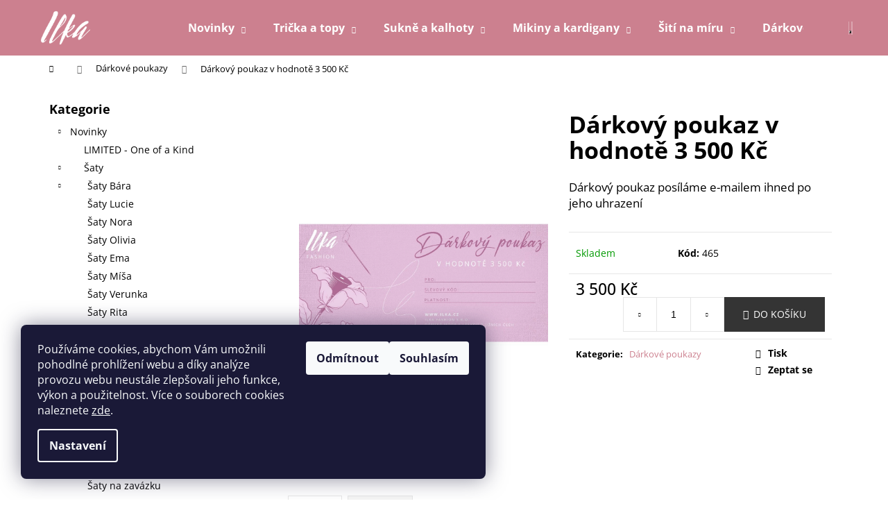

--- FILE ---
content_type: text/html; charset=utf-8
request_url: https://www.ilka.cz/darkovy-poukaz-v-hodnote-3-500-kc/
body_size: 22568
content:
        <!doctype html><html lang="cs" dir="ltr" class="header-background-dark external-fonts-loaded"><head><meta charset="utf-8" /><meta name="viewport" content="width=device-width,initial-scale=1" /><title>Dárkový poukaz v hodnotě 3 500 Kč - Ilka fashion</title><link rel="preconnect" href="https://cdn.myshoptet.com" /><link rel="dns-prefetch" href="https://cdn.myshoptet.com" /><link rel="preload" href="https://cdn.myshoptet.com/prj/dist/master/cms/libs/jquery/jquery-1.11.3.min.js" as="script" /><link href="https://cdn.myshoptet.com/prj/dist/master/cms/templates/frontend_templates/shared/css/font-face/open-sans.css" rel="stylesheet"><link href="https://cdn.myshoptet.com/prj/dist/master/shop/dist/font-shoptet-12.css.d637f40c301981789c16.css" rel="stylesheet"><script>
dataLayer = [];
dataLayer.push({'shoptet' : {
    "pageId": 784,
    "pageType": "productDetail",
    "currency": "CZK",
    "currencyInfo": {
        "decimalSeparator": ",",
        "exchangeRate": 1,
        "priceDecimalPlaces": 2,
        "symbol": "K\u010d",
        "symbolLeft": 0,
        "thousandSeparator": " "
    },
    "language": "cs",
    "projectId": 440231,
    "product": {
        "id": 465,
        "guid": "da22cd44-a329-11eb-b9f3-0cc47a6c9c84",
        "hasVariants": false,
        "codes": [
            {
                "code": 465
            }
        ],
        "code": "465",
        "name": "D\u00e1rkov\u00fd poukaz v hodnot\u011b 3 500 K\u010d",
        "appendix": "",
        "weight": 0,
        "currentCategory": "D\u00e1rkov\u00e9 poukazy",
        "currentCategoryGuid": "b68ac994-9e0b-11eb-bbb3-b8ca3a6063f8",
        "defaultCategory": "D\u00e1rkov\u00e9 poukazy",
        "defaultCategoryGuid": "b68ac994-9e0b-11eb-bbb3-b8ca3a6063f8",
        "currency": "CZK",
        "priceWithVat": 3500
    },
    "cartInfo": {
        "id": null,
        "freeShipping": false,
        "freeShippingFrom": 1999,
        "leftToFreeGift": {
            "formattedPrice": "0 K\u010d",
            "priceLeft": 0
        },
        "freeGift": false,
        "leftToFreeShipping": {
            "priceLeft": 1999,
            "dependOnRegion": 0,
            "formattedPrice": "1 999 K\u010d"
        },
        "discountCoupon": [],
        "getNoBillingShippingPrice": {
            "withoutVat": 0,
            "vat": 0,
            "withVat": 0
        },
        "cartItems": [],
        "taxMode": "ORDINARY"
    },
    "cart": [],
    "customer": {
        "priceRatio": 1,
        "priceListId": 1,
        "groupId": null,
        "registered": false,
        "mainAccount": false
    }
}});
dataLayer.push({'cookie_consent' : {
    "marketing": "denied",
    "analytics": "denied"
}});
document.addEventListener('DOMContentLoaded', function() {
    shoptet.consent.onAccept(function(agreements) {
        if (agreements.length == 0) {
            return;
        }
        dataLayer.push({
            'cookie_consent' : {
                'marketing' : (agreements.includes(shoptet.config.cookiesConsentOptPersonalisation)
                    ? 'granted' : 'denied'),
                'analytics': (agreements.includes(shoptet.config.cookiesConsentOptAnalytics)
                    ? 'granted' : 'denied')
            },
            'event': 'cookie_consent'
        });
    });
});
</script>
<meta property="og:type" content="website"><meta property="og:site_name" content="ilka.cz"><meta property="og:url" content="https://www.ilka.cz/darkovy-poukaz-v-hodnote-3-500-kc/"><meta property="og:title" content="Dárkový poukaz v hodnotě 3 500 Kč - Ilka fashion"><meta name="author" content="Ilka fashion"><meta name="web_author" content="Shoptet.cz"><meta name="dcterms.rightsHolder" content="www.ilka.cz"><meta name="robots" content="index,follow"><meta property="og:image" content="https://cdn.myshoptet.com/usr/www.ilka.cz/user/shop/big/465_varianta-2-3500.jpg?634e6473"><meta property="og:description" content="Dárkový poukaz v hodnotě 3 500 Kč. Dárkový poukaz posíláme e-mailem ihned po jeho uhrazení
"><meta name="description" content="Dárkový poukaz v hodnotě 3 500 Kč. Dárkový poukaz posíláme e-mailem ihned po jeho uhrazení
"><meta name="google-site-verification" content="sBl8jfhFW8pEa1_J4MshhWKkFmLeEH1_RIV01MUzuMQ"><meta property="product:price:amount" content="3500"><meta property="product:price:currency" content="CZK"><style>:root {--color-primary: #cc808f;--color-primary-h: 348;--color-primary-s: 43%;--color-primary-l: 65%;--color-primary-hover: #724153;--color-primary-hover-h: 338;--color-primary-hover-s: 27%;--color-primary-hover-l: 35%;--color-secondary: #343434;--color-secondary-h: 0;--color-secondary-s: 0%;--color-secondary-l: 20%;--color-secondary-hover: #645859;--color-secondary-hover-h: 355;--color-secondary-hover-s: 6%;--color-secondary-hover-l: 37%;--color-tertiary: #E0E0E0;--color-tertiary-h: 0;--color-tertiary-s: 0%;--color-tertiary-l: 88%;--color-tertiary-hover: #E0E0E0;--color-tertiary-hover-h: 0;--color-tertiary-hover-s: 0%;--color-tertiary-hover-l: 88%;--color-header-background: #cc808f;--template-font: "Open Sans";--template-headings-font: "Open Sans";--header-background-url: url("[data-uri]");--cookies-notice-background: #1A1937;--cookies-notice-color: #F8FAFB;--cookies-notice-button-hover: #f5f5f5;--cookies-notice-link-hover: #27263f;--templates-update-management-preview-mode-content: "Náhled aktualizací šablony je aktivní pro váš prohlížeč."}</style>
    
    <link href="https://cdn.myshoptet.com/prj/dist/master/shop/dist/main-12.less.a712b24f4ee06168baf8.css" rel="stylesheet" />
        
    <script>var shoptet = shoptet || {};</script>
    <script src="https://cdn.myshoptet.com/prj/dist/master/shop/dist/main-3g-header.js.27c4444ba5dd6be3416d.js"></script>
<!-- User include --><!-- api 473(125) html code header -->

                <style>
                    #order-billing-methods .radio-wrapper[data-guid="9114117e-9b1e-11ed-90ab-b8ca3a6a5ac4"]:not(.cggooglepay), #order-billing-methods .radio-wrapper[data-guid="c34b055c-a409-11eb-90ab-b8ca3a6a5ac4"]:not(.cgapplepay) {
                        display: none;
                    }
                </style>
                <script type="text/javascript">
                    document.addEventListener('DOMContentLoaded', function() {
                        if (getShoptetDataLayer('pageType') === 'billingAndShipping') {
                            
                try {
                    if (window.ApplePaySession && window.ApplePaySession.canMakePayments()) {
                        document.querySelector('#order-billing-methods .radio-wrapper[data-guid="c34b055c-a409-11eb-90ab-b8ca3a6a5ac4"]').classList.add('cgapplepay');
                    }
                } catch (err) {} 
            
                            
                const cgBaseCardPaymentMethod = {
                        type: 'CARD',
                        parameters: {
                            allowedAuthMethods: ["PAN_ONLY", "CRYPTOGRAM_3DS"],
                            allowedCardNetworks: [/*"AMEX", "DISCOVER", "INTERAC", "JCB",*/ "MASTERCARD", "VISA"]
                        }
                };
                
                function cgLoadScript(src, callback)
                {
                    var s,
                        r,
                        t;
                    r = false;
                    s = document.createElement('script');
                    s.type = 'text/javascript';
                    s.src = src;
                    s.onload = s.onreadystatechange = function() {
                        if ( !r && (!this.readyState || this.readyState == 'complete') )
                        {
                            r = true;
                            callback();
                        }
                    };
                    t = document.getElementsByTagName('script')[0];
                    t.parentNode.insertBefore(s, t);
                } 
                
                function cgGetGoogleIsReadyToPayRequest() {
                    return Object.assign(
                        {},
                        {
                            apiVersion: 2,
                            apiVersionMinor: 0
                        },
                        {
                            allowedPaymentMethods: [cgBaseCardPaymentMethod]
                        }
                    );
                }

                function onCgGooglePayLoaded() {
                    let paymentsClient = new google.payments.api.PaymentsClient({environment: 'PRODUCTION'});
                    paymentsClient.isReadyToPay(cgGetGoogleIsReadyToPayRequest()).then(function(response) {
                        if (response.result) {
                            document.querySelector('#order-billing-methods .radio-wrapper[data-guid="9114117e-9b1e-11ed-90ab-b8ca3a6a5ac4"]').classList.add('cggooglepay');	 	 	 	 	 
                        }
                    })
                    .catch(function(err) {});
                }
                
                cgLoadScript('https://pay.google.com/gp/p/js/pay.js', onCgGooglePayLoaded);
            
                        }
                    });
                </script> 
                
<!-- service 1408(1023) html code header -->
<!-- GoodyDo Addon -->
<script>
  const goodyDoEnvironment = {
      'host': 'www.ilka.cz',
      'projectId': '440231',
      'template': 'Step',
      'lang': 'cs',
  };
</script>
<link href="https://cdn.myshoptet.com/usr/nfpomoci.myshoptet.com/user/documents/goody_do/widget.css?v=1" rel="stylesheet" />
<link href="https://cdn.myshoptet.com/usr/nfpomoci.myshoptet.com/user/documents/goody_do/template-Step.css?v=1" rel="stylesheet" />
<!-- End of GoodyDo Addon -->
<!-- project html code header -->
<style>
.se-button 
{background: #cc808f !important;}
.se-webform-10.se-webform .se-submit button
{background: #cc808f !important;}
</style>
<!-- /User include --><link rel="shortcut icon" href="/favicon.ico" type="image/x-icon" /><link rel="canonical" href="https://www.ilka.cz/darkovy-poukaz-v-hodnote-3-500-kc/" />    <!-- Global site tag (gtag.js) - Google Analytics -->
    <script async src="https://www.googletagmanager.com/gtag/js?id=UA-189387700-1"></script>
    <script>
        
        window.dataLayer = window.dataLayer || [];
        function gtag(){dataLayer.push(arguments);}
        

                    console.debug('default consent data');

            gtag('consent', 'default', {"ad_storage":"denied","analytics_storage":"denied","ad_user_data":"denied","ad_personalization":"denied","wait_for_update":500});
            dataLayer.push({
                'event': 'default_consent'
            });
        
        gtag('js', new Date());

                gtag('config', 'UA-189387700-1', { 'groups': "UA" });
        
        
        
        
        
        
        
        
                gtag('set', 'currency', 'CZK');

        gtag('event', 'view_item', {
            "send_to": "UA",
            "items": [
                {
                    "id": "465",
                    "name": "D\u00e1rkov\u00fd poukaz v hodnot\u011b 3 500 K\u010d",
                    "category": "D\u00e1rkov\u00e9 poukazy",
                                                            "price": 3500
                }
            ]
        });
        
        
        
        
        
        
        
        
        
        
        
        
        document.addEventListener('DOMContentLoaded', function() {
            if (typeof shoptet.tracking !== 'undefined') {
                for (var id in shoptet.tracking.bannersList) {
                    gtag('event', 'view_promotion', {
                        "send_to": "UA",
                        "promotions": [
                            {
                                "id": shoptet.tracking.bannersList[id].id,
                                "name": shoptet.tracking.bannersList[id].name,
                                "position": shoptet.tracking.bannersList[id].position
                            }
                        ]
                    });
                }
            }

            shoptet.consent.onAccept(function(agreements) {
                if (agreements.length !== 0) {
                    console.debug('gtag consent accept');
                    var gtagConsentPayload =  {
                        'ad_storage': agreements.includes(shoptet.config.cookiesConsentOptPersonalisation)
                            ? 'granted' : 'denied',
                        'analytics_storage': agreements.includes(shoptet.config.cookiesConsentOptAnalytics)
                            ? 'granted' : 'denied',
                                                                                                'ad_user_data': agreements.includes(shoptet.config.cookiesConsentOptPersonalisation)
                            ? 'granted' : 'denied',
                        'ad_personalization': agreements.includes(shoptet.config.cookiesConsentOptPersonalisation)
                            ? 'granted' : 'denied',
                        };
                    console.debug('update consent data', gtagConsentPayload);
                    gtag('consent', 'update', gtagConsentPayload);
                    dataLayer.push(
                        { 'event': 'update_consent' }
                    );
                }
            });
        });
    </script>
</head><body class="desktop id-784 in-darkove-poukazy template-12 type-product type-detail multiple-columns-body columns-1 ums_forms_redesign--off ums_a11y_category_page--on ums_discussion_rating_forms--off ums_flags_display_unification--on ums_a11y_login--on mobile-header-version-0"><noscript>
    <style>
        #header {
            padding-top: 0;
            position: relative !important;
            top: 0;
        }
        .header-navigation {
            position: relative !important;
        }
        .overall-wrapper {
            margin: 0 !important;
        }
        body:not(.ready) {
            visibility: visible !important;
        }
    </style>
    <div class="no-javascript">
        <div class="no-javascript__title">Musíte změnit nastavení vašeho prohlížeče</div>
        <div class="no-javascript__text">Podívejte se na: <a href="https://www.google.com/support/bin/answer.py?answer=23852">Jak povolit JavaScript ve vašem prohlížeči</a>.</div>
        <div class="no-javascript__text">Pokud používáte software na blokování reklam, může být nutné povolit JavaScript z této stránky.</div>
        <div class="no-javascript__text">Děkujeme.</div>
    </div>
</noscript>

        <div id="fb-root"></div>
        <script>
            window.fbAsyncInit = function() {
                FB.init({
                    autoLogAppEvents : true,
                    xfbml            : true,
                    version          : 'v24.0'
                });
            };
        </script>
        <script async defer crossorigin="anonymous" src="https://connect.facebook.net/cs_CZ/sdk.js#xfbml=1&version=v24.0"></script>    <div class="siteCookies siteCookies--left siteCookies--dark js-siteCookies" role="dialog" data-testid="cookiesPopup" data-nosnippet>
        <div class="siteCookies__form">
            <div class="siteCookies__content">
                <div class="siteCookies__text">
                    Používáme cookies, abychom Vám umožnili pohodlné prohlížení webu a díky analýze provozu webu neustále zlepšovali jeho funkce, výkon a použitelnost. Více o souborech cookies naleznete <a href="https://www.ilka.cz/pouzivani-souboru-cookies/" target="\">zde</a>.
                </div>
                <p class="siteCookies__links">
                    <button class="siteCookies__link js-cookies-settings" aria-label="Nastavení cookies" data-testid="cookiesSettings">Nastavení</button>
                </p>
            </div>
            <div class="siteCookies__buttonWrap">
                                    <button class="siteCookies__button js-cookiesConsentSubmit" value="reject" aria-label="Odmítnout cookies" data-testid="buttonCookiesReject">Odmítnout</button>
                                <button class="siteCookies__button js-cookiesConsentSubmit" value="all" aria-label="Přijmout cookies" data-testid="buttonCookiesAccept">Souhlasím</button>
            </div>
        </div>
        <script>
            document.addEventListener("DOMContentLoaded", () => {
                const siteCookies = document.querySelector('.js-siteCookies');
                document.addEventListener("scroll", shoptet.common.throttle(() => {
                    const st = document.documentElement.scrollTop;
                    if (st > 1) {
                        siteCookies.classList.add('siteCookies--scrolled');
                    } else {
                        siteCookies.classList.remove('siteCookies--scrolled');
                    }
                }, 100));
            });
        </script>
    </div>
<a href="#content" class="skip-link sr-only">Přejít na obsah</a><div class="overall-wrapper">
    <div class="user-action">
                        <dialog id="login" class="dialog dialog--modal dialog--fullscreen js-dialog--modal" aria-labelledby="loginHeading">
        <div class="dialog__close dialog__close--arrow">
                        <button type="button" class="btn toggle-window-arr" data-dialog-close data-testid="backToShop">Zpět <span>do obchodu</span></button>
            </div>
        <div class="dialog__wrapper">
            <div class="dialog__content dialog__content--form">
                <div class="dialog__header">
                    <h2 id="loginHeading" class="dialog__heading dialog__heading--login">Přihlášení k vašemu účtu</h2>
                </div>
                <div id="customerLogin" class="dialog__body">
                    <form action="/action/Customer/Login/" method="post" id="formLoginIncluded" class="csrf-enabled formLogin" data-testid="formLogin"><input type="hidden" name="referer" value="" /><div class="form-group"><div class="input-wrapper email js-validated-element-wrapper no-label"><input type="email" name="email" class="form-control" autofocus placeholder="E-mailová adresa (např. jan@novak.cz)" data-testid="inputEmail" autocomplete="email" required /></div></div><div class="form-group"><div class="input-wrapper password js-validated-element-wrapper no-label"><input type="password" name="password" class="form-control" placeholder="Heslo" data-testid="inputPassword" autocomplete="current-password" required /><span class="no-display">Nemůžete vyplnit toto pole</span><input type="text" name="surname" value="" class="no-display" /></div></div><div class="form-group"><div class="login-wrapper"><button type="submit" class="btn btn-secondary btn-text btn-login" data-testid="buttonSubmit">Přihlásit se</button><div class="password-helper"><a href="/registrace/" data-testid="signup" rel="nofollow">Nová registrace</a><a href="/klient/zapomenute-heslo/" rel="nofollow">Zapomenuté heslo</a></div></div></div></form>
                </div>
            </div>
        </div>
    </dialog>
            </div>
<header id="header"><div class="container navigation-wrapper"><div class="site-name"><a href="/" data-testid="linkWebsiteLogo"><img src="https://cdn.myshoptet.com/usr/www.ilka.cz/user/logos/ilka_logo_bila.png" alt="Ilka fashion" fetchpriority="low" /></a></div><nav id="navigation" aria-label="Hlavní menu" data-collapsible="true"><div class="navigation-in menu"><ul class="menu-level-1" role="menubar" data-testid="headerMenuItems"><li class="menu-item-870 ext" role="none"><a href="/novinky/" data-testid="headerMenuItem" role="menuitem" aria-haspopup="true" aria-expanded="false"><b>Novinky</b><span class="submenu-arrow"></span></a><ul class="menu-level-2" aria-label="Novinky" tabindex="-1" role="menu"><li class="menu-item-995" role="none"><a href="/limited-one-of-a-kind-2/" data-testid="headerMenuItem" role="menuitem"><span>LIMITED - One of a Kind</span></a>
                        </li><li class="menu-item-736" role="none"><a href="/saty/" data-image="https://cdn.myshoptet.com/usr/www.ilka.cz/user/categories/thumb/saty.png" data-testid="headerMenuItem" role="menuitem"><span>Šaty</span></a>
                        </li></ul></li>
<li class="menu-item-706 ext" role="none"><a href="/tricka-a-topy/" data-testid="headerMenuItem" role="menuitem" aria-haspopup="true" aria-expanded="false"><b>Trička a topy</b><span class="submenu-arrow"></span></a><ul class="menu-level-2" aria-label="Trička a topy" tabindex="-1" role="menu"><li class="menu-item-927" role="none"><a href="/tricko-s-vystrihem-do-v/" data-image="https://cdn.myshoptet.com/usr/www.ilka.cz/user/categories/thumb/tricka-s-vystrihem-do-v.png" data-testid="headerMenuItem" role="menuitem"><span>Trička s výstřihem do,, V &quot;</span></a>
                        </li><li class="menu-item-970" role="none"><a href="/panska-tricka-2/" data-testid="headerMenuItem" role="menuitem"><span>Pánská trička</span></a>
                        </li><li class="menu-item-975" role="none"><a href="/tricka-s-3-4-rukavem/" data-testid="headerMenuItem" role="menuitem"><span>Trička s 3/4 rukávem</span></a>
                        </li><li class="menu-item-989" role="none"><a href="/tunika/" data-testid="headerMenuItem" role="menuitem"><span>Tunika</span></a>
                        </li><li class="menu-item-733" role="none"><a href="/tricka-s-dlouhym-rukavem/" data-image="https://cdn.myshoptet.com/usr/www.ilka.cz/user/categories/thumb/tricka-s-dlouhy_-vystrihem.png" data-testid="headerMenuItem" role="menuitem"><span>Trička s dlouhým rukávem</span></a>
                        </li><li class="menu-item-712" role="none"><a href="/cipata-tricka/" data-image="https://cdn.myshoptet.com/usr/www.ilka.cz/user/categories/thumb/cipata-tricka.png" data-testid="headerMenuItem" role="menuitem"><span>Cípatá trička</span></a>
                        </li><li class="menu-item-715" role="none"><a href="/tilka-s-lodickovym-vystrihem/" data-image="https://cdn.myshoptet.com/usr/www.ilka.cz/user/categories/thumb/tilka-s-lodickovym-vystrihem.png" data-testid="headerMenuItem" role="menuitem"><span>Tílka s lodičkovým výstřihem</span></a>
                        </li><li class="menu-item-718" role="none"><a href="/tricka-s-lodickovym-vystrihem/" data-image="https://cdn.myshoptet.com/usr/www.ilka.cz/user/categories/thumb/tricka-s-lodickovym-vystrihem.png" data-testid="headerMenuItem" role="menuitem"><span>Trička s lodičkovým výstřihem</span></a>
                        </li><li class="menu-item-727" role="none"><a href="/tricka-s-prekrizenym-vystrihem-anet/" data-image="https://cdn.myshoptet.com/usr/www.ilka.cz/user/categories/thumb/tricka-anet.png" data-testid="headerMenuItem" role="menuitem"><span>Trička s překříženým výstřihem Anet</span></a>
                        </li><li class="menu-item-730" role="none"><a href="/tricka-typu-netopyr/" data-image="https://cdn.myshoptet.com/usr/www.ilka.cz/user/categories/thumb/tricka-typu-netopyr.png" data-testid="headerMenuItem" role="menuitem"><span>Trička typu netopýr</span></a>
                        </li><li class="menu-item-816" role="none"><a href="/tricka-s-kulatym-vystrihem/" data-image="https://cdn.myshoptet.com/usr/www.ilka.cz/user/categories/thumb/tricka-s-kulatym-vystrihem.png" data-testid="headerMenuItem" role="menuitem"><span>Trička s kulatým výstřihem</span></a>
                        </li></ul></li>
<li class="menu-item-754 ext" role="none"><a href="/sukne-a-kalhoty/" data-testid="headerMenuItem" role="menuitem" aria-haspopup="true" aria-expanded="false"><b>Sukně a kalhoty</b><span class="submenu-arrow"></span></a><ul class="menu-level-2" aria-label="Sukně a kalhoty" tabindex="-1" role="menu"><li class="menu-item-757" role="none"><a href="/kratke-ackove-sukne/" data-image="https://cdn.myshoptet.com/usr/www.ilka.cz/user/categories/thumb/krateke-ackove-sukne.png" data-testid="headerMenuItem" role="menuitem"><span>Krátké áčkové sukně</span></a>
                        </li><li class="menu-item-760" role="none"><a href="/kratke-sukne/" data-image="https://cdn.myshoptet.com/usr/www.ilka.cz/user/categories/thumb/kratke-sukne.png" data-testid="headerMenuItem" role="menuitem"><span>Krátké sukně</span></a>
                        </li><li class="menu-item-763" role="none"><a href="/dlouhe-sukne/" data-testid="headerMenuItem" role="menuitem"><span>Dlouhé sukně</span></a>
                        </li><li class="menu-item-766" role="none"><a href="/3-4-kalhoty/" data-image="https://cdn.myshoptet.com/usr/www.ilka.cz/user/categories/thumb/3-4-kalhoty.png" data-testid="headerMenuItem" role="menuitem"><span>3/4 kalhoty</span></a>
                        </li><li class="menu-item-819" role="none"><a href="/kalhotove-sukne-a-sortky/" data-image="https://cdn.myshoptet.com/usr/www.ilka.cz/user/categories/thumb/kalhotove-sukne-a-sortky.png" data-testid="headerMenuItem" role="menuitem"><span>Kalhotové sukně a šortky</span></a>
                        </li></ul></li>
<li class="menu-item-769 ext" role="none"><a href="/mikiny-a-kardigany/" data-testid="headerMenuItem" role="menuitem" aria-haspopup="true" aria-expanded="false"><b>Mikiny a kardigany</b><span class="submenu-arrow"></span></a><ul class="menu-level-2" aria-label="Mikiny a kardigany" tabindex="-1" role="menu"><li class="menu-item-992" role="none"><a href="/limited-one-of-a-kind/" data-testid="headerMenuItem" role="menuitem"><span>LIMITED - One of a Kind</span></a>
                        </li><li class="menu-item-772" role="none"><a href="/mikiny/" data-image="https://cdn.myshoptet.com/usr/www.ilka.cz/user/categories/thumb/mikiny.png" data-testid="headerMenuItem" role="menuitem"><span>Mikiny</span></a>
                        </li><li class="menu-item-775" role="none"><a href="/kardigany/" data-image="https://cdn.myshoptet.com/usr/www.ilka.cz/user/categories/thumb/kardigany.png" data-testid="headerMenuItem" role="menuitem"><span>Kardigany</span></a>
                        </li><li class="menu-item-778" role="none"><a href="/bolerka/" data-image="https://cdn.myshoptet.com/usr/www.ilka.cz/user/categories/thumb/bolerka.png" data-testid="headerMenuItem" role="menuitem"><span>Bolérka</span></a>
                        </li></ul></li>
<li class="menu-item-793 ext" role="none"><a href="/siti-na-miru/" data-testid="headerMenuItem" role="menuitem" aria-haspopup="true" aria-expanded="false"><b>Šití na míru</b><span class="submenu-arrow"></span></a><ul class="menu-level-2" aria-label="Šití na míru" tabindex="-1" role="menu"><li class="menu-item-973" role="none"><a href="/vyprodej/" data-image="https://cdn.myshoptet.com/usr/www.ilka.cz/user/categories/thumb/carousel-vyprodej-ilka.jpg" data-testid="headerMenuItem" role="menuitem"><span>VÝPRODEJ</span></a>
                        </li></ul></li>
<li class="menu-item-784" role="none"><a href="/darkove-poukazy/" class="active" data-testid="headerMenuItem" role="menuitem" aria-expanded="false"><b>Dárkové poukazy</b></a></li>
<li class="menu-item-903" role="none"><a href="/blog/" data-testid="headerMenuItem" role="menuitem" aria-expanded="false"><b>Blog</b></a></li>
</ul></div><span class="navigation-close"></span></nav><div class="menu-helper" data-testid="hamburgerMenu"><span>Více</span></div>

    <div class="navigation-buttons">
                <a href="#" class="toggle-window" data-target="search" data-testid="linkSearchIcon"><span class="sr-only">Hledat</span></a>
                    
        <button class="top-nav-button top-nav-button-login" type="button" data-dialog-id="login" aria-haspopup="dialog" aria-controls="login" data-testid="signin">
            <span class="sr-only">Přihlášení</span>
        </button>
                    <a href="/kosik/" class="toggle-window cart-count" data-target="cart" data-testid="headerCart" rel="nofollow" aria-haspopup="dialog" aria-expanded="false" aria-controls="cart-widget"><span class="sr-only">Nákupní košík</span></a>
        <a href="#" class="toggle-window" data-target="navigation" data-testid="hamburgerMenu"><span class="sr-only">Menu</span></a>
    </div>

</div></header><!-- / header -->


<div id="content-wrapper" class="container content-wrapper">
    
                                <div class="breadcrumbs navigation-home-icon-wrapper" itemscope itemtype="https://schema.org/BreadcrumbList">
                                                                            <span id="navigation-first" data-basetitle="Ilka fashion" itemprop="itemListElement" itemscope itemtype="https://schema.org/ListItem">
                <a href="/" itemprop="item" class="navigation-home-icon"><span class="sr-only" itemprop="name">Domů</span></a>
                <span class="navigation-bullet">/</span>
                <meta itemprop="position" content="1" />
            </span>
                                <span id="navigation-1" itemprop="itemListElement" itemscope itemtype="https://schema.org/ListItem">
                <a href="/darkove-poukazy/" itemprop="item" data-testid="breadcrumbsSecondLevel"><span itemprop="name">Dárkové poukazy</span></a>
                <span class="navigation-bullet">/</span>
                <meta itemprop="position" content="2" />
            </span>
                                            <span id="navigation-2" itemprop="itemListElement" itemscope itemtype="https://schema.org/ListItem" data-testid="breadcrumbsLastLevel">
                <meta itemprop="item" content="https://www.ilka.cz/darkovy-poukaz-v-hodnote-3-500-kc/" />
                <meta itemprop="position" content="3" />
                <span itemprop="name" data-title="Dárkový poukaz v hodnotě 3 500 Kč">Dárkový poukaz v hodnotě 3 500 Kč <span class="appendix"></span></span>
            </span>
            </div>
            
    <div class="content-wrapper-in">
                                                <aside class="sidebar sidebar-left"  data-testid="sidebarMenu">
                                                                                                <div class="sidebar-inner">
                                                                                                        <div class="box box-bg-variant box-categories">    <div class="skip-link__wrapper">
        <span id="categories-start" class="skip-link__target js-skip-link__target sr-only" tabindex="-1">&nbsp;</span>
        <a href="#categories-end" class="skip-link skip-link--start sr-only js-skip-link--start">Přeskočit kategorie</a>
    </div>

<h4>Kategorie</h4>


<div id="categories"><div class="categories cat-01 expandable expanded" id="cat-870"><div class="topic"><a href="/novinky/">Novinky<span class="cat-trigger">&nbsp;</span></a></div>

                    <ul class=" expanded">
                                        <li >
                <a href="/limited-one-of-a-kind-2/">
                    LIMITED - One of a Kind
                                    </a>
                                                                </li>
                                <li class="
                                 expandable                 expanded                ">
                <a href="/saty/">
                    Šaty
                    <span class="cat-trigger">&nbsp;</span>                </a>
                                                            

                    <ul class=" expanded">
                                        <li class="
                                 expandable                                 external">
                <a href="/saty-bara/">
                    Šaty Bára
                    <span class="cat-trigger">&nbsp;</span>                </a>
                                                            

    
                                                </li>
                                <li >
                <a href="/saty-lucie-2/">
                    Šaty Lucie
                                    </a>
                                                                </li>
                                <li >
                <a href="/saty-nora/">
                    Šaty Nora
                                    </a>
                                                                </li>
                                <li >
                <a href="/saty-olivia/">
                    Šaty Olivia
                                    </a>
                                                                </li>
                                <li >
                <a href="/saty-ema/">
                    Šaty Ema
                                    </a>
                                                                </li>
                                <li >
                <a href="/saty-misa/">
                    Šaty Míša
                                    </a>
                                                                </li>
                                <li >
                <a href="/saty--verunka/">
                    Šaty Verunka
                                    </a>
                                                                </li>
                                <li >
                <a href="/saty-rita/">
                    Šaty Rita
                                    </a>
                                                                </li>
                                <li >
                <a href="/mikinove-saty-2/">
                    Mikinové šaty
                                    </a>
                                                                </li>
                                <li >
                <a href="/saty-iva/">
                    Šaty Iva
                                    </a>
                                                                </li>
                                <li >
                <a href="/saty-ribs/">
                    Šaty ribs
                                    </a>
                                                                </li>
                                <li >
                <a href="/saty-2v1/">
                    Šaty 2v1
                                    </a>
                                                                </li>
                                <li >
                <a href="/kombinovane-saty-s-vodou/">
                    Kombinované šaty s vodou
                                    </a>
                                                                </li>
                                <li >
                <a href="/kratke-saty-s-vystrihem-anet/">
                    Krátké šaty s výstřihem Anet
                                    </a>
                                                                </li>
                                <li >
                <a href="/dlouhe-saty-s-kapuci/">
                    Dlouhé šaty s kapucí
                                    </a>
                                                                </li>
                                <li >
                <a href="/tilkove-saty-s-lodickovym-vystrihem/">
                    Tílkové šaty s lodičkovým výstřihem
                                    </a>
                                                                </li>
                                <li >
                <a href="/saty-na-zavazku/">
                    Šaty na zavázku
                                    </a>
                                                                </li>
                                <li class="
                                 expandable                 expanded                ">
                <a href="/zavinovaci-saty/">
                    Zavinovací šaty
                    <span class="cat-trigger">&nbsp;</span>                </a>
                                                            

                    <ul class=" expanded">
                                        <li >
                <a href="/panska-tricka/">
                    Pánská trička
                                    </a>
                                                                </li>
                </ul>
    
                                                </li>
                                <li >
                <a href="/saty-femme-fatale/">
                    Šaty Femme fatale
                                    </a>
                                                                </li>
                                <li >
                <a href="/cipate-saty-s-kapsami/">
                    Cípaté šaty s kapsami
                                    </a>
                                                                </li>
                </ul>
    
                                                </li>
                </ul>
    </div><div class="categories cat-02 expandable expanded" id="cat-706"><div class="topic"><a href="/tricka-a-topy/">Trička a topy<span class="cat-trigger">&nbsp;</span></a></div>

                    <ul class=" expanded">
                                        <li >
                <a href="/tricko-s-vystrihem-do-v/">
                    Trička s výstřihem do,, V &quot;
                                    </a>
                                                                </li>
                                <li >
                <a href="/panska-tricka-2/">
                    Pánská trička
                                    </a>
                                                                </li>
                                <li >
                <a href="/tricka-s-3-4-rukavem/">
                    Trička s 3/4 rukávem
                                    </a>
                                                                </li>
                                <li >
                <a href="/tunika/">
                    Tunika
                                    </a>
                                                                </li>
                                <li >
                <a href="/tricka-s-dlouhym-rukavem/">
                    Trička s dlouhým rukávem
                                    </a>
                                                                </li>
                                <li >
                <a href="/cipata-tricka/">
                    Cípatá trička
                                    </a>
                                                                </li>
                                <li >
                <a href="/tilka-s-lodickovym-vystrihem/">
                    Tílka s lodičkovým výstřihem
                                    </a>
                                                                </li>
                                <li >
                <a href="/tricka-s-lodickovym-vystrihem/">
                    Trička s lodičkovým výstřihem
                                    </a>
                                                                </li>
                                <li >
                <a href="/tricka-s-prekrizenym-vystrihem-anet/">
                    Trička s překříženým výstřihem Anet
                                    </a>
                                                                </li>
                                <li >
                <a href="/tricka-typu-netopyr/">
                    Trička typu netopýr
                                    </a>
                                                                </li>
                                <li >
                <a href="/tricka-s-kulatym-vystrihem/">
                    Trička s kulatým výstřihem
                                    </a>
                                                                </li>
                </ul>
    </div><div class="categories cat-01 expandable expanded" id="cat-754"><div class="topic"><a href="/sukne-a-kalhoty/">Sukně a kalhoty<span class="cat-trigger">&nbsp;</span></a></div>

                    <ul class=" expanded">
                                        <li >
                <a href="/kratke-ackove-sukne/">
                    Krátké áčkové sukně
                                    </a>
                                                                </li>
                                <li >
                <a href="/kratke-sukne/">
                    Krátké sukně
                                    </a>
                                                                </li>
                                <li >
                <a href="/dlouhe-sukne/">
                    Dlouhé sukně
                                    </a>
                                                                </li>
                                <li >
                <a href="/3-4-kalhoty/">
                    3/4 kalhoty
                                    </a>
                                                                </li>
                                <li >
                <a href="/kalhotove-sukne-a-sortky/">
                    Kalhotové sukně a šortky
                                    </a>
                                                                </li>
                </ul>
    </div><div class="categories cat-02 expandable expanded" id="cat-769"><div class="topic"><a href="/mikiny-a-kardigany/">Mikiny a kardigany<span class="cat-trigger">&nbsp;</span></a></div>

                    <ul class=" expanded">
                                        <li >
                <a href="/limited-one-of-a-kind/">
                    LIMITED - One of a Kind
                                    </a>
                                                                </li>
                                <li >
                <a href="/mikiny/">
                    Mikiny
                                    </a>
                                                                </li>
                                <li >
                <a href="/kardigany/">
                    Kardigany
                                    </a>
                                                                </li>
                                <li >
                <a href="/bolerka/">
                    Bolérka
                                    </a>
                                                                </li>
                </ul>
    </div><div class="categories cat-01 expandable expanded" id="cat-793"><div class="topic"><a href="/siti-na-miru/">Šití na míru<span class="cat-trigger">&nbsp;</span></a></div>

                    <ul class=" expanded">
                                        <li >
                <a href="/vyprodej/">
                    VÝPRODEJ
                                    </a>
                                                                </li>
                </ul>
    </div><div class="categories cat-02 active expanded" id="cat-784"><div class="topic active"><a href="/darkove-poukazy/">Dárkové poukazy<span class="cat-trigger">&nbsp;</span></a></div></div>        </div>

    <div class="skip-link__wrapper">
        <a href="#categories-start" class="skip-link skip-link--end sr-only js-skip-link--end" tabindex="-1" hidden>Přeskočit kategorie</a>
        <span id="categories-end" class="skip-link__target js-skip-link__target sr-only" tabindex="-1">&nbsp;</span>
    </div>
</div>
                                                                                                                                    </div>
                                                            </aside>
                            <main id="content" class="content narrow">
                            
<div class="p-detail" itemscope itemtype="https://schema.org/Product">

    
    <meta itemprop="name" content="Dárkový poukaz v hodnotě 3 500 Kč" />
    <meta itemprop="category" content="Úvodní stránka &gt; Dárkové poukazy &gt; Dárkový poukaz v hodnotě 3 500 Kč" />
    <meta itemprop="url" content="https://www.ilka.cz/darkovy-poukaz-v-hodnote-3-500-kc/" />
    <meta itemprop="image" content="https://cdn.myshoptet.com/usr/www.ilka.cz/user/shop/big/465_varianta-2-3500.jpg?634e6473" />
            <meta itemprop="description" content="Dárkový poukaz posíláme e-mailem ihned po jeho uhrazení
" />
                                            
        <div class="p-detail-inner">

        <div class="p-data-wrapper">
            <div class="p-detail-inner-header">
                                <h1>
                      Dárkový poukaz v hodnotě 3 500 Kč                </h1>
            </div>

                            <div class="p-short-description" data-testid="productCardShortDescr">
                    <p>Dárkový poukaz posíláme e-mailem ihned po jeho uhrazení</p>
<style><!--
.tb_button {padding:1px;cursor:pointer;border-right: 1px solid #8b8b8b;border-left: 1px solid #FFF;border-bottom: 1px solid #fff;}.tb_button.hover {borer:2px outset #def; background-color: #f8f8f8 !important;}.ws_toolbar {z-index:100000} .ws_toolbar .ws_tb_btn {cursor:pointer;border:1px solid #555;padding:3px}   .tb_highlight{background-color:yellow} .tb_hide {visibility:hidden} .ws_toolbar img {padding:2px;margin:0px}
--></style>
                </div>
            

            <form action="/action/Cart/addCartItem/" method="post" id="product-detail-form" class="pr-action csrf-enabled" data-testid="formProduct">
                <meta itemprop="productID" content="465" /><meta itemprop="identifier" content="da22cd44-a329-11eb-b9f3-0cc47a6c9c84" /><meta itemprop="sku" content="465" /><span itemprop="offers" itemscope itemtype="https://schema.org/Offer"><link itemprop="availability" href="https://schema.org/InStock" /><meta itemprop="url" content="https://www.ilka.cz/darkovy-poukaz-v-hodnote-3-500-kc/" /><meta itemprop="price" content="3500.00" /><meta itemprop="priceCurrency" content="CZK" /><link itemprop="itemCondition" href="https://schema.org/NewCondition" /></span><input type="hidden" name="productId" value="465" /><input type="hidden" name="priceId" value="2115" /><input type="hidden" name="language" value="cs" />

                <div class="p-variants-block">
                                    <table class="detail-parameters">
                        <tbody>
                        
                        
                                                                                                </tbody>
                    </table>
                            </div>



            <div class="p-basic-info-block">
                <div class="block">
                                                            

    
    <span class="availability-label" style="color: #009901" data-testid="labelAvailability">
                    Skladem            </span>
    
                                </div>
                <div class="block">
                                            <span class="p-code">
        <span class="p-code-label">Kód:</span>
                    <span>465</span>
            </span>
                </div>
                <div class="block">
                                                        </div>
            </div>

                                        
            <div class="p-to-cart-block">
                            <div class="p-final-price-wrapper">
                                                            <strong class="price-final" data-testid="productCardPrice">
            <span class="price-final-holder">
                3 500 Kč
    

        </span>
    </strong>
                                            <span class="price-measure">
                    
                        </span>
                    
                </div>
                            <div class="p-add-to-cart-wrapper">
                                <div class="add-to-cart" data-testid="divAddToCart">
                
<span class="quantity">
    <span
        class="increase-tooltip js-increase-tooltip"
        data-trigger="manual"
        data-container="body"
        data-original-title="Není možné zakoupit více než 9999 ks."
        aria-hidden="true"
        role="tooltip"
        data-testid="tooltip">
    </span>

    <span
        class="decrease-tooltip js-decrease-tooltip"
        data-trigger="manual"
        data-container="body"
        data-original-title="Minimální množství, které lze zakoupit, je 1 ks."
        aria-hidden="true"
        role="tooltip"
        data-testid="tooltip">
    </span>
    <label>
        <input
            type="number"
            name="amount"
            value="1"
            class="amount"
            autocomplete="off"
            data-decimals="0"
                        step="1"
            min="1"
            max="9999"
            aria-label="Množství"
            data-testid="cartAmount"/>
    </label>

    <button
        class="increase"
        type="button"
        aria-label="Zvýšit množství o 1"
        data-testid="increase">
            <span class="increase__sign">&plus;</span>
    </button>

    <button
        class="decrease"
        type="button"
        aria-label="Snížit množství o 1"
        data-testid="decrease">
            <span class="decrease__sign">&minus;</span>
    </button>
</span>
                    
                <button type="submit" class="btn btn-conversion add-to-cart-button" data-testid="buttonAddToCart" aria-label="Do košíku Dárkový poukaz v hodnotě 3 500 Kč">Do košíku</button>
            
            </div>
                            </div>
            </div>


            </form>

            
            

            <div class="p-param-block">
                <div class="detail-parameters-wrapper">
                    <table class="detail-parameters second">
                        <tr>
    <th>
        <span class="row-header-label">
            Kategorie<span class="row-header-label-colon">:</span>
        </span>
    </th>
    <td>
        <a href="/darkove-poukazy/">Dárkové poukazy</a>    </td>
</tr>
                    </table>
                </div>
                <div class="social-buttons-wrapper">
                    <div class="link-icons" data-testid="productDetailActionIcons">
    <a href="#" class="link-icon print" title="Tisknout produkt"><span>Tisk</span></a>
    <a href="/darkovy-poukaz-v-hodnote-3-500-kc:dotaz/" class="link-icon chat" title="Mluvit s prodejcem" rel="nofollow"><span>Zeptat se</span></a>
        </div>
                                    </div>
            </div>


                                </div>

        <div class="p-image-wrapper">
            
            <div class="p-image" style="" data-testid="mainImage">
                

<a href="https://cdn.myshoptet.com/usr/www.ilka.cz/user/shop/big/465_varianta-2-3500.jpg?634e6473" class="p-main-image cloud-zoom cbox" data-href="https://cdn.myshoptet.com/usr/www.ilka.cz/user/shop/orig/465_varianta-2-3500.jpg?634e6473"><img src="https://cdn.myshoptet.com/usr/www.ilka.cz/user/shop/big/465_varianta-2-3500.jpg?634e6473" alt="varianta 2 3500" width="1024" height="1536"  fetchpriority="high" />
</a>                


                

    

            </div>
            <div class="row">
                            </div>

        </div>
    </div>

    <div class="container container--bannersBenefit">
            </div>

        



        
    <div class="shp-tabs-wrapper p-detail-tabs-wrapper">
        <div class="row">
            <div class="col-sm-12 shp-tabs-row responsive-nav">
                <div class="shp-tabs-holder">
    <ul id="p-detail-tabs" class="shp-tabs p-detail-tabs visible-links" role="tablist">
                            <li class="shp-tab active" data-testid="tabDescription">
                <a href="#description" class="shp-tab-link" role="tab" data-toggle="tab">Popis</a>
            </li>
                                                                                                                         <li class="shp-tab" data-testid="tabDiscussion">
                                <a href="#productDiscussion" class="shp-tab-link" role="tab" data-toggle="tab">Diskuze</a>
            </li>
                                        </ul>
</div>
            </div>
            <div class="col-sm-12 ">
                <div id="tab-content" class="tab-content">
                                                                                                            <div id="description" class="tab-pane fade in active" role="tabpanel">
        <div class="description-inner">
            <div class="basic-description">
                
                                    <p><meta charset="utf-8" /></p>
<p>Nejste si jistí, jakým kouskem udělat radost? Jestli zabodujete s červenou nebo spíš černou barvou? Je pro vás složité vybrat si velikost, protože si nejste jistí, ale zároveň víte, že autorská tvorba značky Ilka je přesně to, co vykouzlí úsměv na tváři a skvěle se nosí? Pak přesně pro vás máme dárkové poukazy, které vyřeší vaše dilema.&nbsp;</p>
<p>&nbsp;</p>
<p>Poukaz posíláme e-mailem na adresu zadanou&nbsp;během objednávkového procesu&nbsp;ihned po jeho zaplacení.</p>
<style><!--
.tb_button {padding:1px;cursor:pointer;border-right: 1px solid #8b8b8b;border-left: 1px solid #FFF;border-bottom: 1px solid #fff;}.tb_button.hover {borer:2px outset #def; background-color: #f8f8f8 !important;}.ws_toolbar {z-index:100000} .ws_toolbar .ws_tb_btn {cursor:pointer;border:1px solid #555;padding:3px}   .tb_highlight{background-color:yellow} .tb_hide {visibility:hidden} .ws_toolbar img {padding:2px;margin:0px}
--></style>
                            </div>
            
        </div>
    </div>
                                                                                                                                                    <div id="productDiscussion" class="tab-pane fade" role="tabpanel" data-testid="areaDiscussion">
        <div id="discussionWrapper" class="discussion-wrapper unveil-wrapper" data-parent-tab="productDiscussion" data-testid="wrapperDiscussion">
                                    
    <div class="discussionContainer js-discussion-container" data-editorid="discussion">
                    <p data-testid="textCommentNotice">Buďte první, kdo napíše příspěvek k této položce. </p>
                                                        <div class="add-comment discussion-form-trigger" data-unveil="discussion-form" aria-expanded="false" aria-controls="discussion-form" role="button">
                <span class="link-like comment-icon" data-testid="buttonAddComment">Přidat komentář</span>
                        </div>
                        <div id="discussion-form" class="discussion-form vote-form js-hidden">
                            <form action="/action/ProductDiscussion/addPost/" method="post" id="formDiscussion" data-testid="formDiscussion">
    <input type="hidden" name="formId" value="9" />
    <input type="hidden" name="discussionEntityId" value="465" />
            <div class="row">
        <div class="form-group col-xs-12 col-sm-6">
            <input type="text" name="fullName" value="" id="fullName" class="form-control" placeholder="Jméno" data-testid="inputUserName"/>
                        <span class="no-display">Nevyplňujte toto pole:</span>
            <input type="text" name="surname" value="" class="no-display" />
        </div>
        <div class="form-group js-validated-element-wrapper no-label col-xs-12 col-sm-6">
            <input type="email" name="email" value="" id="email" class="form-control js-validate-required" placeholder="E-mail" data-testid="inputEmail"/>
        </div>
        <div class="col-xs-12">
            <div class="form-group">
                <input type="text" name="title" id="title" class="form-control" placeholder="Název" data-testid="inputTitle" />
            </div>
            <div class="form-group no-label js-validated-element-wrapper">
                <textarea name="message" id="message" class="form-control js-validate-required" rows="7" placeholder="Komentář" data-testid="inputMessage"></textarea>
            </div>
                                <div class="form-group js-validated-element-wrapper consents consents-first">
            <input
                type="hidden"
                name="consents[]"
                id="discussionConsents37"
                value="37"
                                                        data-special-message="validatorConsent"
                            />
                                        <label for="discussionConsents37" class="whole-width">
                                        Vložením komentáře souhlasíte s <a href="https://440231.myshoptet.com/zasady-zpracovani-osobnich-udaju/" target="_blank" rel="noopener noreferrer">podmínkami ochrany osobních údajů</a>
                </label>
                    </div>
                            <fieldset class="box box-sm box-bg-default">
    <h4>Bezpečnostní kontrola</h4>
    <div class="form-group captcha-image">
        <img src="[data-uri]" alt="" data-testid="imageCaptcha" width="150" height="40"  fetchpriority="low" />
    </div>
    <div class="form-group js-validated-element-wrapper smart-label-wrapper">
        <label for="captcha"><span class="required-asterisk">Opište text z obrázku</span></label>
        <input type="text" id="captcha" name="captcha" class="form-control js-validate js-validate-required">
    </div>
</fieldset>
            <div class="form-group">
                <input type="submit" value="Odeslat komentář" class="btn btn-sm btn-primary" data-testid="buttonSendComment" />
            </div>
        </div>
    </div>
</form>

                    </div>
                    </div>

        </div>
    </div>
                                                        </div>
            </div>
        </div>
    </div>
</div>
                    </main>
    </div>
    
            
    
                    <div id="cart-widget" class="content-window cart-window" role="dialog" aria-hidden="true">
                <div class="content-window-in cart-window-in">
                                <button type="button" class="btn toggle-window-arr toggle-window" data-target="cart" data-testid="backToShop" aria-controls="cart-widget">Zpět <span>do obchodu</span></button>
                        <div class="container place-cart-here">
                        <div class="loader-overlay">
                            <div class="loader"></div>
                        </div>
                    </div>
                </div>
            </div>
            <div class="content-window search-window" itemscope itemtype="https://schema.org/WebSite">
                <meta itemprop="headline" content="Dárkové poukazy"/><meta itemprop="url" content="https://www.ilka.cz"/><meta itemprop="text" content="Dárkový poukaz v hodnotě 3 500 Kč. Dárkový poukaz posíláme e-mailem ihned po jeho uhrazení "/>                <div class="content-window-in search-window-in">
                                <button type="button" class="btn toggle-window-arr toggle-window" data-target="search" data-testid="backToShop" aria-controls="cart-widget">Zpět <span>do obchodu</span></button>
                        <div class="container">
                        <div class="search"><h2>Co potřebujete najít?</h2><form action="/action/ProductSearch/prepareString/" method="post"
    id="formSearchForm" class="search-form compact-form js-search-main"
    itemprop="potentialAction" itemscope itemtype="https://schema.org/SearchAction" data-testid="searchForm">
    <fieldset>
        <meta itemprop="target"
            content="https://www.ilka.cz/vyhledavani/?string={string}"/>
        <input type="hidden" name="language" value="cs"/>
        
            
<input
    type="search"
    name="string"
        class="query-input form-control search-input js-search-input lg"
    placeholder="Napište, co hledáte"
    autocomplete="off"
    required
    itemprop="query-input"
    aria-label="Vyhledávání"
    data-testid="searchInput"
>
            <button type="submit" class="btn btn-default btn-arrow-right btn-lg" data-testid="searchBtn"><span class="sr-only">Hledat</span></button>
        
    </fieldset>
</form>
<h3>Doporučujeme</h3><div class="recommended-products"></div></div>
                    </div>
                </div>
            </div>
            
</div>
        
        
                            <footer id="footer">
                    <h2 class="sr-only">Zápatí</h2>
                    
    
                                                                <div class="container footer-rows">
                            
                


<div class="row custom-footer elements-4">
                    
        <div class="custom-footer__articles col-sm-6 col-lg-3">
                                                                                                                        <h4><span>Informace pro vás</span></h4>
    <ul>
                    <li><a href="/doprava-a-platba/">Doprava a platba</a></li>
                    <li><a href="/obchodni-podminky/">Obchodní podmínky</a></li>
                    <li><a href="/zasady-zpracovani-osobnich-udaju/">Zásady zpracování osobních údajů</a></li>
                    <li><a href="/odstoupeni-od-kupni-smlouvy/">Odstoupení od kupní smlouvy</a></li>
                    <li><a href="/sledovani-objednavky/">Sledování objednávky</a></li>
                    <li><a href="/atelier/">Kde Ilka fashion najdete</a></li>
            </ul>

                                                        </div>
                    
        <div class="custom-footer__contact col-sm-6 col-lg-3">
                                                                                                            <h4><span>Kontakt</span></h4>


    <div class="contact-box no-image" data-testid="contactbox">
                            <strong data-testid="contactboxName">Ilka fashion s.r.o.</strong>
        
        <ul>
                            <li>
                    <span class="mail" data-testid="contactboxEmail">
                                                    <a href="mailto:info&#64;ilka.cz">info<!---->&#64;<!---->ilka.cz</a>
                                            </span>
                </li>
            
            
                            <li>
                    <span class="cellphone">
                                                                                <a href="tel:704420272" aria-label="Zavolat na 704420272" data-testid="contactboxCellphone">
                                704 420 272
                            </a>
                                            </span>
                </li>
            
            

                                    <li>
                        <span class="facebook">
                            <a href="https://www.facebook.com/Ilkafashion" title="Facebook" target="_blank" data-testid="contactboxFacebook">
                                                                https://www.facebook.com/Ilkafashion
                                                            </a>
                        </span>
                    </li>
                
                
                                    <li>
                        <span class="instagram">
                            <a href="https://www.instagram.com//ilka_fashion/" title="Instagram" target="_blank" data-testid="contactboxInstagram">/ilka_fashion/</a>
                        </span>
                    </li>
                
                
                
                
                
            

        </ul>

    </div>


<script type="application/ld+json">
    {
        "@context" : "https://schema.org",
        "@type" : "Organization",
        "name" : "Ilka fashion",
        "url" : "https://www.ilka.cz",
                "employee" : "Ilka fashion s.r.o.",
                    "email" : "info@ilka.cz",
                            "telephone" : "704 420 272",
                                
                                                                                            "sameAs" : ["https://www.facebook.com/Ilkafashion\", \"\", \"https://www.instagram.com//ilka_fashion/"]
            }
</script>

                                                        </div>
                    
        <div class="custom-footer__facebook col-sm-6 col-lg-3">
                                                                                                                        <div id="facebookWidget">
            <h4><span>Facebook</span></h4>
                <div id="fb-widget-wrap">
        <div class="fb-page"
             data-href="https://www.facebook.com/Ilkafashion"
             data-width="191"
             data-height="698"
             data-hide-cover="false"
             data-show-facepile="false"
             data-show-posts="false">
            <blockquote cite="https://www.facebook.com/Ilkafashion" class="fb-xfbml-parse-ignore">
                <a href="https://www.facebook.com/Ilkafashion">Ilka fashion</a>
            </blockquote>
        </div>
    </div>

    <script>
        (function () {
            var isInstagram = /Instagram/i.test(navigator.userAgent || "");

            if (isInstagram) {
                var wrap = document.getElementById("fb-widget-wrap");
                if (wrap) {
                    wrap.innerHTML =
                        '<a href="https://www.facebook.com/Ilkafashion" target="_blank" rel="noopener noreferrer" class="btn btn-secondary">' +
                        'Facebook' +
                        '</a>';
                }
            }
        })();
    </script>

        </div>
    
                                                        </div>
                    
        <div class="custom-footer__section2 col-sm-6 col-lg-3">
                                                                                                                                    
        <h4><span>Blog</span></h4>
                    <div class="news-item-widget">
                                <h5 >
                <a href="/blog/jak-pripravit-satnik-na-chladnejsi-dny/">Jak připravit šatník na chladnější dny</a></h5>
                                    <time datetime="2024-09-24">
                        24.9.2024
                    </time>
                                            </div>
                    <div class="news-item-widget">
                                <h5 >
                <a href="/blog/vstupenka-zdarma-na-veletrh-moderni-dum-a-byt-zena-a-domov/">Vstupenka ZDARMA na veletrh MODERNÍ DŮM A BYT &amp; ŽENA A DOMOV</a></h5>
                                    <time datetime="2023-10-18">
                        18.10.2023
                    </time>
                                            </div>
                    <div class="news-item-widget">
                                <h5 >
                <a href="/blog/proc-si-vybrat-cervenou-barvu-obleceni/">Proč si vybrat červenou barvu oblečení?</a></h5>
                                    <time datetime="2023-03-22">
                        22.3.2023
                    </time>
                                            </div>
                    

                                                        </div>
    </div>
                        </div>
                                        
            
                    
                        <div class="container footer-bottom">
                            <span id="signature" style="display: inline-block !important; visibility: visible !important;"><a href="https://www.shoptet.cz/?utm_source=footer&utm_medium=link&utm_campaign=create_by_shoptet" class="image" target="_blank"><img src="data:image/svg+xml,%3Csvg%20width%3D%2217%22%20height%3D%2217%22%20xmlns%3D%22http%3A%2F%2Fwww.w3.org%2F2000%2Fsvg%22%3E%3C%2Fsvg%3E" data-src="https://cdn.myshoptet.com/prj/dist/master/cms/img/common/logo/shoptetLogo.svg" width="17" height="17" alt="Shoptet" class="vam" fetchpriority="low" /></a><a href="https://www.shoptet.cz/?utm_source=footer&utm_medium=link&utm_campaign=create_by_shoptet" class="title" target="_blank">Vytvořil Shoptet</a></span>
                            <span class="copyright" data-testid="textCopyright">
                                Copyright 2026 <strong>Ilka fashion</strong>. Všechna práva vyhrazena.                                                            </span>
                        </div>
                    
                    
                                            
                </footer>
                <!-- / footer -->
                    
        </div>
        <!-- / overall-wrapper -->

                    <script src="https://cdn.myshoptet.com/prj/dist/master/cms/libs/jquery/jquery-1.11.3.min.js"></script>
                <script>var shoptet = shoptet || {};shoptet.abilities = {"about":{"generation":3,"id":"12"},"config":{"category":{"product":{"image_size":"detail"}},"navigation_breakpoint":991,"number_of_active_related_products":4,"product_slider":{"autoplay":false,"autoplay_speed":3000,"loop":true,"navigation":true,"pagination":true,"shadow_size":0}},"elements":{"recapitulation_in_checkout":true},"feature":{"directional_thumbnails":false,"extended_ajax_cart":true,"extended_search_whisperer":false,"fixed_header":false,"images_in_menu":false,"product_slider":false,"simple_ajax_cart":false,"smart_labels":false,"tabs_accordion":false,"tabs_responsive":true,"top_navigation_menu":false,"user_action_fullscreen":true}};shoptet.design = {"template":{"name":"Step","colorVariant":"12-two"},"layout":{"homepage":"catalog4","subPage":"catalog3","productDetail":"list"},"colorScheme":{"conversionColor":"#343434","conversionColorHover":"#645859","color1":"#cc808f","color2":"#724153","color3":"#E0E0E0","color4":"#E0E0E0"},"fonts":{"heading":"Open Sans","text":"Open Sans"},"header":{"backgroundImage":"https:\/\/www.ilka.czdata:image\/gif;base64,R0lGODlhAQABAIAAAAAAAP\/\/\/yH5BAEAAAAALAAAAAABAAEAAAIBRAA7","image":null,"logo":"https:\/\/www.ilka.czuser\/logos\/ilka_logo_bila.png","color":"#cc808f"},"background":{"enabled":false,"color":null,"image":null}};shoptet.config = {};shoptet.events = {};shoptet.runtime = {};shoptet.content = shoptet.content || {};shoptet.updates = {};shoptet.messages = [];shoptet.messages['lightboxImg'] = "Obrázek";shoptet.messages['lightboxOf'] = "z";shoptet.messages['more'] = "Více";shoptet.messages['cancel'] = "Zrušit";shoptet.messages['removedItem'] = "Položka byla odstraněna z košíku.";shoptet.messages['discountCouponWarning'] = "Zapomněli jste uplatnit slevový kupón. Pro pokračování jej uplatněte pomocí tlačítka vedle vstupního pole, nebo jej smažte.";shoptet.messages['charsNeeded'] = "Prosím, použijte minimálně 3 znaky!";shoptet.messages['invalidCompanyId'] = "Neplané IČ, povoleny jsou pouze číslice";shoptet.messages['needHelp'] = "Potřebujete pomoc?";shoptet.messages['showContacts'] = "Zobrazit kontakty";shoptet.messages['hideContacts'] = "Skrýt kontakty";shoptet.messages['ajaxError'] = "Došlo k chybě; obnovte prosím stránku a zkuste to znovu.";shoptet.messages['variantWarning'] = "Zvolte prosím variantu produktu.";shoptet.messages['chooseVariant'] = "Zvolte variantu";shoptet.messages['unavailableVariant'] = "Tato varianta není dostupná a není možné ji objednat.";shoptet.messages['withVat'] = "včetně DPH";shoptet.messages['withoutVat'] = "bez DPH";shoptet.messages['toCart'] = "Do košíku";shoptet.messages['emptyCart'] = "Prázdný košík";shoptet.messages['change'] = "Změnit";shoptet.messages['chosenBranch'] = "Zvolená pobočka";shoptet.messages['validatorRequired'] = "Povinné pole";shoptet.messages['validatorEmail'] = "Prosím vložte platnou e-mailovou adresu";shoptet.messages['validatorUrl'] = "Prosím vložte platnou URL adresu";shoptet.messages['validatorDate'] = "Prosím vložte platné datum";shoptet.messages['validatorNumber'] = "Vložte číslo";shoptet.messages['validatorDigits'] = "Prosím vložte pouze číslice";shoptet.messages['validatorCheckbox'] = "Zadejte prosím všechna povinná pole";shoptet.messages['validatorConsent'] = "Bez souhlasu nelze odeslat.";shoptet.messages['validatorPassword'] = "Hesla se neshodují";shoptet.messages['validatorInvalidPhoneNumber'] = "Vyplňte prosím platné telefonní číslo bez předvolby.";shoptet.messages['validatorInvalidPhoneNumberSuggestedRegion'] = "Neplatné číslo — navržený region: %1";shoptet.messages['validatorInvalidCompanyId'] = "Neplatné IČ, musí být ve tvaru jako %1";shoptet.messages['validatorFullName'] = "Nezapomněli jste příjmení?";shoptet.messages['validatorHouseNumber'] = "Prosím zadejte správné číslo domu";shoptet.messages['validatorZipCode'] = "Zadané PSČ neodpovídá zvolené zemi";shoptet.messages['validatorShortPhoneNumber'] = "Telefonní číslo musí mít min. 8 znaků";shoptet.messages['choose-personal-collection'] = "Prosím vyberte místo doručení u osobního odběru, není zvoleno.";shoptet.messages['choose-external-shipping'] = "Upřesněte prosím vybraný způsob dopravy";shoptet.messages['choose-ceska-posta'] = "Pobočka České Pošty není určena, zvolte prosím některou";shoptet.messages['choose-hupostPostaPont'] = "Pobočka Maďarské pošty není vybrána, zvolte prosím nějakou";shoptet.messages['choose-postSk'] = "Pobočka Slovenské pošty není zvolena, vyberte prosím některou";shoptet.messages['choose-ulozenka'] = "Pobočka Uloženky nebyla zvolena, prosím vyberte některou";shoptet.messages['choose-zasilkovna'] = "Pobočka Zásilkovny nebyla zvolena, prosím vyberte některou";shoptet.messages['choose-ppl-cz'] = "Pobočka PPL ParcelShop nebyla vybrána, vyberte prosím jednu";shoptet.messages['choose-glsCz'] = "Pobočka GLS ParcelShop nebyla zvolena, prosím vyberte některou";shoptet.messages['choose-dpd-cz'] = "Ani jedna z poboček služby DPD Parcel Shop nebyla zvolená, prosím vyberte si jednu z možností.";shoptet.messages['watchdogType'] = "Je zapotřebí vybrat jednu z možností u sledování produktu.";shoptet.messages['watchdog-consent-required'] = "Musíte zaškrtnout všechny povinné souhlasy";shoptet.messages['watchdogEmailEmpty'] = "Prosím vyplňte e-mail";shoptet.messages['privacyPolicy'] = 'Musíte souhlasit s ochranou osobních údajů';shoptet.messages['amountChanged'] = '(množství bylo změněno)';shoptet.messages['unavailableCombination'] = 'Není k dispozici v této kombinaci';shoptet.messages['specifyShippingMethod'] = 'Upřesněte dopravu';shoptet.messages['PIScountryOptionMoreBanks'] = 'Možnost platby z %1 bank';shoptet.messages['PIScountryOptionOneBank'] = 'Možnost platby z 1 banky';shoptet.messages['PIScurrencyInfoCZK'] = 'V měně CZK lze zaplatit pouze prostřednictvím českých bank.';shoptet.messages['PIScurrencyInfoHUF'] = 'V měně HUF lze zaplatit pouze prostřednictvím maďarských bank.';shoptet.messages['validatorVatIdWaiting'] = "Ověřujeme";shoptet.messages['validatorVatIdValid'] = "Ověřeno";shoptet.messages['validatorVatIdInvalid'] = "DIČ se nepodařilo ověřit, i přesto můžete objednávku dokončit";shoptet.messages['validatorVatIdInvalidOrderForbid'] = "Zadané DIČ nelze nyní ověřit, protože služba ověřování je dočasně nedostupná. Zkuste opakovat zadání později, nebo DIČ vymažte s vaši objednávku dokončete v režimu OSS. Případně kontaktujte prodejce.";shoptet.messages['validatorVatIdInvalidOssRegime'] = "Zadané DIČ nemůže být ověřeno, protože služba ověřování je dočasně nedostupná. Vaše objednávka bude dokončena v režimu OSS. Případně kontaktujte prodejce.";shoptet.messages['previous'] = "Předchozí";shoptet.messages['next'] = "Následující";shoptet.messages['close'] = "Zavřít";shoptet.messages['imageWithoutAlt'] = "Tento obrázek nemá popisek";shoptet.messages['newQuantity'] = "Nové množství:";shoptet.messages['currentQuantity'] = "Aktuální množství:";shoptet.messages['quantityRange'] = "Prosím vložte číslo v rozmezí %1 a %2";shoptet.messages['skipped'] = "Přeskočeno";shoptet.messages.validator = {};shoptet.messages.validator.nameRequired = "Zadejte jméno a příjmení.";shoptet.messages.validator.emailRequired = "Zadejte e-mailovou adresu (např. jan.novak@example.com).";shoptet.messages.validator.phoneRequired = "Zadejte telefonní číslo.";shoptet.messages.validator.messageRequired = "Napište komentář.";shoptet.messages.validator.descriptionRequired = shoptet.messages.validator.messageRequired;shoptet.messages.validator.captchaRequired = "Vyplňte bezpečnostní kontrolu.";shoptet.messages.validator.consentsRequired = "Potvrďte svůj souhlas.";shoptet.messages.validator.scoreRequired = "Zadejte počet hvězdiček.";shoptet.messages.validator.passwordRequired = "Zadejte heslo, které bude obsahovat min. 4 znaky.";shoptet.messages.validator.passwordAgainRequired = shoptet.messages.validator.passwordRequired;shoptet.messages.validator.currentPasswordRequired = shoptet.messages.validator.passwordRequired;shoptet.messages.validator.birthdateRequired = "Zadejte datum narození.";shoptet.messages.validator.billFullNameRequired = "Zadejte jméno a příjmení.";shoptet.messages.validator.deliveryFullNameRequired = shoptet.messages.validator.billFullNameRequired;shoptet.messages.validator.billStreetRequired = "Zadejte název ulice.";shoptet.messages.validator.deliveryStreetRequired = shoptet.messages.validator.billStreetRequired;shoptet.messages.validator.billHouseNumberRequired = "Zadejte číslo domu.";shoptet.messages.validator.deliveryHouseNumberRequired = shoptet.messages.validator.billHouseNumberRequired;shoptet.messages.validator.billZipRequired = "Zadejte PSČ.";shoptet.messages.validator.deliveryZipRequired = shoptet.messages.validator.billZipRequired;shoptet.messages.validator.billCityRequired = "Zadejte název města.";shoptet.messages.validator.deliveryCityRequired = shoptet.messages.validator.billCityRequired;shoptet.messages.validator.companyIdRequired = "Zadejte IČ.";shoptet.messages.validator.vatIdRequired = "Zadejte DIČ.";shoptet.messages.validator.billCompanyRequired = "Zadejte název společnosti.";shoptet.messages['loading'] = "Načítám…";shoptet.messages['stillLoading'] = "Stále načítám…";shoptet.messages['loadingFailed'] = "Načtení se nezdařilo. Zkuste to znovu.";shoptet.messages['productsSorted'] = "Produkty seřazeny.";shoptet.messages['formLoadingFailed'] = "Formulář se nepodařilo načíst. Zkuste to prosím znovu.";shoptet.messages.moreInfo = "Více informací";shoptet.config.orderingProcess = {active: false,step: false};shoptet.config.documentsRounding = '3';shoptet.config.documentPriceDecimalPlaces = '0';shoptet.config.thousandSeparator = ' ';shoptet.config.decSeparator = ',';shoptet.config.decPlaces = '2';shoptet.config.decPlacesSystemDefault = '2';shoptet.config.currencySymbol = 'Kč';shoptet.config.currencySymbolLeft = '0';shoptet.config.defaultVatIncluded = 1;shoptet.config.defaultProductMaxAmount = 9999;shoptet.config.inStockAvailabilityId = -1;shoptet.config.defaultProductMaxAmount = 9999;shoptet.config.inStockAvailabilityId = -1;shoptet.config.cartActionUrl = '/action/Cart';shoptet.config.advancedOrderUrl = '/action/Cart/GetExtendedOrder/';shoptet.config.cartContentUrl = '/action/Cart/GetCartContent/';shoptet.config.stockAmountUrl = '/action/ProductStockAmount/';shoptet.config.addToCartUrl = '/action/Cart/addCartItem/';shoptet.config.removeFromCartUrl = '/action/Cart/deleteCartItem/';shoptet.config.updateCartUrl = '/action/Cart/setCartItemAmount/';shoptet.config.addDiscountCouponUrl = '/action/Cart/addDiscountCoupon/';shoptet.config.setSelectedGiftUrl = '/action/Cart/setSelectedGift/';shoptet.config.rateProduct = '/action/ProductDetail/RateProduct/';shoptet.config.customerDataUrl = '/action/OrderingProcess/step2CustomerAjax/';shoptet.config.registerUrl = '/registrace/';shoptet.config.agreementCookieName = 'site-agreement';shoptet.config.cookiesConsentUrl = '/action/CustomerCookieConsent/';shoptet.config.cookiesConsentIsActive = 1;shoptet.config.cookiesConsentOptAnalytics = 'analytics';shoptet.config.cookiesConsentOptPersonalisation = 'personalisation';shoptet.config.cookiesConsentOptNone = 'none';shoptet.config.cookiesConsentRefuseDuration = 30;shoptet.config.cookiesConsentName = 'CookiesConsent';shoptet.config.agreementCookieExpire = 30;shoptet.config.cookiesConsentSettingsUrl = '/cookies-settings/';shoptet.config.fonts = {"google":{"attributes":"300,400,700,900:latin-ext","families":["Open Sans"],"urls":["https:\/\/cdn.myshoptet.com\/prj\/dist\/master\/cms\/templates\/frontend_templates\/shared\/css\/font-face\/open-sans.css"]},"custom":{"families":["shoptet"],"urls":["https:\/\/cdn.myshoptet.com\/prj\/dist\/master\/shop\/dist\/font-shoptet-12.css.d637f40c301981789c16.css"]}};shoptet.config.mobileHeaderVersion = '0';shoptet.config.fbCAPIEnabled = false;shoptet.config.fbPixelEnabled = false;shoptet.config.fbCAPIUrl = '/action/FacebookCAPI/';shoptet.config.initApplePaySdk = false;shoptet.content.regexp = /strana-[0-9]+[\/]/g;shoptet.content.colorboxHeader = '<div class="colorbox-html-content">';shoptet.content.colorboxFooter = '</div>';shoptet.customer = {};shoptet.csrf = shoptet.csrf || {};shoptet.csrf.token = 'csrf_wm4OgSNJ462f04b7f5310ab9';shoptet.csrf.invalidTokenModal = '<div><h2>Přihlaste se prosím znovu</h2><p>Omlouváme se, ale Váš CSRF token pravděpodobně vypršel. Abychom mohli udržet Vaši bezpečnost na co největší úrovni potřebujeme, abyste se znovu přihlásili.</p><p>Děkujeme za pochopení.</p><div><a href="/login/?backTo=%2Fdarkovy-poukaz-v-hodnote-3-500-kc%2F">Přihlášení</a></div></div> ';shoptet.csrf.formsSelector = 'csrf-enabled';shoptet.csrf.submitListener = true;shoptet.csrf.validateURL = '/action/ValidateCSRFToken/Index/';shoptet.csrf.refreshURL = '/action/RefreshCSRFTokenNew/Index/';shoptet.csrf.enabled = false;shoptet.config.googleAnalytics ||= {};shoptet.config.googleAnalytics.isGa4Enabled = true;shoptet.config.googleAnalytics.route ||= {};shoptet.config.googleAnalytics.route.ua = "UA";shoptet.config.googleAnalytics.route.ga4 = "GA4";shoptet.config.ums_a11y_category_page = true;shoptet.config.discussion_rating_forms = false;shoptet.config.ums_forms_redesign = false;shoptet.config.showPriceWithoutVat = '';shoptet.config.ums_a11y_login = true;</script>
        
        
        
        

                    <script src="https://cdn.myshoptet.com/prj/dist/master/shop/dist/main-3g.js.d30081754cb01c7aa255.js"></script>
    <script src="https://cdn.myshoptet.com/prj/dist/master/cms/templates/frontend_templates/shared/js/jqueryui/i18n/datepicker-cs.js"></script>
        
<script>if (window.self !== window.top) {const script = document.createElement('script');script.type = 'module';script.src = "https://cdn.myshoptet.com/prj/dist/master/shop/dist/editorPreview.js.e7168e827271d1c16a1d.js";document.body.appendChild(script);}</script>                        
                                                    <!-- User include -->
        <div class="container">
            <!-- api 465(117) html code footer -->
<script type="text/javascript">
(function(sm,a,rt,e,ma,il,i,ng){a._se=a._se||[];for(ng=0;ng<ma.length;ng++){i=sm.createElement(rt);
il=sm.getElementsByTagName(rt)[0];i.async=1;i.src=e+ma[ng]+'.js';il.parentNode.insertBefore(i,il);}})
(document,window,'script','https://app.smartemailing.cz/js/tracking/',['tracker','shoptet']);
_se.push(['init', '7697687c-4300-11eb-b570-ac1f6bc403ad', {"shoptet":{"eshop_name":"440231.myshoptet.com","feed_id":"11eb9ea9cc449efc8f06ac1f6bc402ad"}} ]);
</script>

<script src="https://app.smartemailing.cz/public/web-forms-v2/subscribe/268007-z7hopgoosk28ofsdo49vh0at7w0rp1a3c3c4ysp1do515zmfs50tbb02kojypldsiv8exw7k02iykl4kr5c5wijq8hq3ai0el26s" id="se-webformScriptLoader-268007-z7hopgoosk28ofsdo49vh0at7w0rp1a3c3c4ysp1do515zmfs50tbb02kojypldsiv8exw7k02iykl4kr5c5wijq8hq3ai0el26s" async defer></script>
<!-- service 1408(1023) html code footer -->
<script src="https://cdn.myshoptet.com/usr/nfpomoci.myshoptet.com/user/documents/goody_do/index.min.js?v=3" type="text/javascript"></script>

        </div>
        <!-- /User include -->

        
        
        
        <div class="messages">
            
        </div>

        <div id="screen-reader-announcer" class="sr-only" aria-live="polite" aria-atomic="true"></div>

            <script id="trackingScript" data-products='{"products":{"2115":{"content_category":"Dárkové poukazy","content_type":"product","content_name":"Dárkový poukaz v hodnotě 3 500 Kč","base_name":"Dárkový poukaz v hodnotě 3 500 Kč","variant":null,"manufacturer":null,"content_ids":["465"],"guid":"da22cd44-a329-11eb-b9f3-0cc47a6c9c84","visibility":1,"value":"3500","valueWoVat":"3500","facebookPixelVat":false,"currency":"CZK","base_id":465,"category_path":["Dárkové poukazy"]}},"banners":{},"lists":[]}'>
        if (typeof shoptet.tracking.processTrackingContainer === 'function') {
            shoptet.tracking.processTrackingContainer(
                document.getElementById('trackingScript').getAttribute('data-products')
            );
        } else {
            console.warn('Tracking script is not available.');
        }
    </script>
    </body>
</html>


--- FILE ---
content_type: text/css; charset=utf-8
request_url: https://cdn.myshoptet.com/usr/nfpomoci.myshoptet.com/user/documents/goody_do/template-Step.css?v=1
body_size: -20
content:
/* Wrapper */
#goody-do-wrapper {
    position: relative;
    margin-bottom: 19px;
    border: #e7e7e7 1px solid;
}
